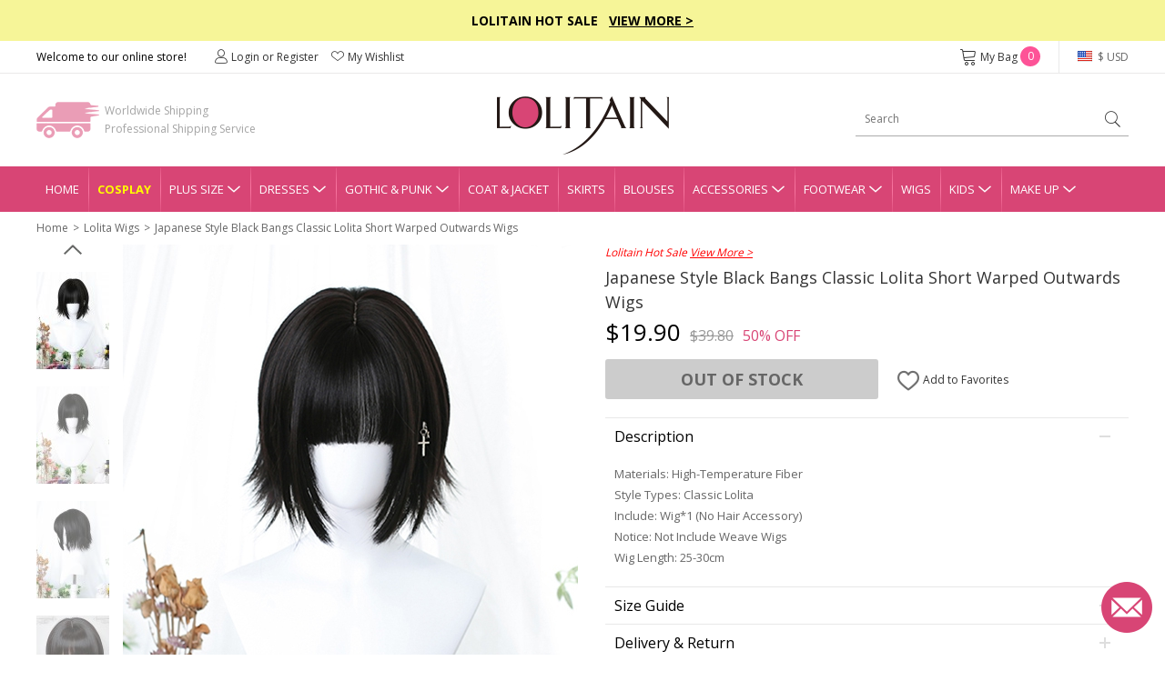

--- FILE ---
content_type: text/html; charset=utf-8
request_url: https://www.lolitain.com/japanese-style-black-bangs-classic-lolita-short-warped-outwards-wigs-p-9441.html
body_size: 12508
content:
<!DOCTYPE html>
<html lang="en">
<head>
<meta charset="UTF-8" />
<meta name="viewport" content="width=device-width, initial-scale=1">
<meta http-equiv="X-UA-Compatible" content="IE=edge">
<title>Japanese Style Black Bangs Classic Lolita Short Warped Outwards Wigs</title>
<base href="https://www.lolitain.com/" />
<meta name="description" content="Japanese Style Black Bangs Classic Lolita Short Warped Outwards Wigs" />
<script src="catalog/view/javascript/jquery/jquery-2.1.1.min.js" type="text/javascript"></script>
<link href="https://fonts.googleapis.com/css?family=Open+Sans:400,700&display=swap" rel="stylesheet">
<link href="static/fonts/iconfont.css?v=c0j2jn" rel="stylesheet">
<link href="catalog/view/theme/default/stylesheet/common.css?v=c0j2jn" rel="stylesheet">
<link href="catalog/view/theme/default/stylesheet/stylesheet.css?v=c0j2jn" rel="stylesheet">
<script src="catalog/view/javascript/common.js" type="text/javascript"></script>
<link href="https://www.lolitain.com/image/catalog/cart.png" rel="icon" />
<link rel="stylesheet" type="text/css" href="https://www.lolitain.com/static/slick/slick.css"/>
<link rel="stylesheet" type="text/css" href="https://www.lolitain.com/static/magnific/magnific-popup.css?v=c0j2jn"/>
<script type="text/javascript" src="https://www.lolitain.com/static/slick/slick.min.js"></script>
<script type="text/javascript" src="https://www.lolitain.com/static/magnific/jquery.magnific-popup.min.js"></script>
<script src="https://www.lolitain.com/static/js/jquery.jcountdown.min.js" type="text/javascript"></script>
<script src="https://www.lolitain.com/catalog/view/theme/default/js/main.min.js?v=c0j2jn" type="text/javascript"></script>
<!-- Global site tag (gtag.js) - Google Analytics -->
<script async src="https://www.googletagmanager.com/gtag/js?id=UA-106121402-1"></script>
<script>
window.dataLayer = window.dataLayer || [];
function gtag(){dataLayer.push(arguments);}
gtag('js', new Date());
gtag('config', 'UA-106121402-1');
gtag('config', 'AW-822975022',{'allow_enhanced_conversions':true});
gtag('get', 'UA-106121402-1', 'client_id', function(clientID){
    $.get("https://www.lolitain.com/index.php?route=common/client_id", {client_id:clientID});
});
</script>
<script type="application/ld+json">
{
  "@context": "http://schema.org",
  "@id": "https://www.lolitain.com/#organization",
  "@type": "Organization",
  "name": "Lolitain",
  "url": "https://www.lolitain.com/",
  "logo": "https://www.lolitain.com/catalog/view/theme/default/images/logo.png?v=2",
"description": "Buy Lolita clothes and accessories straight from the manufacturer at Lolitain shop. Choose your perfect lolita dress or costume – classic, gothic, sweet, school or punk.",
"telephone": "+8618136991708",
"email": "service@lolitain.com",
 "sameAs": [
    "https://www.facebook.com/lolitain.fashion/",
    "https://twitter.com/lolitain_fans",
    "https://www.instagram.com/lolitain.fashion/",
    "https://www.pinterest.com/lolitain/",
    "https://lolitain.tumblr.com/"
  ]
}
</script>
</head>
<body class="product-product-9441">
<script type="text/javascript">
$(document).ready(function() {
    /*
	    $("#timer").countdown({
        date: "2018-07-15 23:59:59".replace(/-/g, "/"),
        yearsAndMonths: true,
        serverDiff: -238147128000,
        template: '<span>%d</span>D <span>%h</span>H <span>%i</span>M <span>%s</span>S'
    });
	*/
});
</script>
<style type="text/css">
#timer { display:inline-block; color:#fff; font-size:14px; font-weight:bold; margin-left:30px;}
#timer span { font-size:20px; font-weight:bold;}
.top-slogan { padding:12px 0px; background-color:#F6F598; color:#000; font-weight:bold; font-size:14px;}
.top-slogan span { color:#ff0000;}
.top-slogan a { color:#000; text-decoration:underline;}
</style>
<div class="header">
    <div class="top-slogan">Lolitain Hot Sale  &nbsp;  <a href="/campaign/hot-sale-2026.html">View More &gt;</a><!--<div id="timer"></div>--></div>
    <div class="top-link">
        <ul class="header1">
            <li class="fl">
                Welcome to our online store!
            </li>
            <li class="fl top-account" id="account-html">
                                    <a href="https://www.lolitain.com/index.php?route=account/login"><i class="ico ico-Account"></i>Login or Register</a>
                                <a href="https://www.lolitain.com/index.php?route=account/wishlist"><i class="ico ico-nav_love"></i>My Wishlist</a>
            </li>
            <li class="fr top-currency">
                <div class="currency">
    <a href="javascript:;" class="top"><i class="huobi huobi-usd"></i>
                        $ USD                                                                                                                                        </a>
    <dl style="display:none;">
                                	<dd><a href="javascript:;" data-title="USD" class="currency-select"><i class="huobi huobi-usd"></i>US Dollar</a></dd>
                                            	<dd><a href="javascript:;" data-title="GBP" class="currency-select"><i class="huobi huobi-gbp"></i>Pound Sterling</a></dd>
                                            	<dd><a href="javascript:;" data-title="EUR" class="currency-select"><i class="huobi huobi-eur"></i>Euro</a></dd>
                                            	<dd><a href="javascript:;" data-title="CAD" class="currency-select"><i class="huobi huobi-cad"></i>Canadian Dollar</a></dd>
                                            	<dd><a href="javascript:;" data-title="AUD" class="currency-select"><i class="huobi huobi-aud"></i>Australian Dollar</a></dd>
                                            	<dd><a href="javascript:;" data-title="CHF" class="currency-select"><i class="huobi huobi-chf"></i>Switzerland Francs</a></dd>
                                            	<dd><a href="javascript:;" data-title="HKD" class="currency-select"><i class="huobi huobi-hkd"></i> Hongkong Dollar</a></dd>
                                            	<dd><a href="javascript:;" data-title="JPY" class="currency-select"><i class="huobi huobi-jpy"></i> Japanese Yen</a></dd>
                                            	<dd><a href="javascript:;" data-title="RUB" class="currency-select"><i class="huobi huobi-rub"></i> Russian Ruble</a></dd>
                                            	<dd><a href="javascript:;" data-title="MXN" class="currency-select"><i class="huobi huobi-mxn"></i> Mexican Peso</a></dd>
                                            	<dd><a href="javascript:;" data-title="NZD" class="currency-select"><i class="huobi huobi-nzd"></i> New Zealand Dollar</a></dd>
                        </dl>
    <form action="https://www.lolitain.com/index.php?route=common/currency/currency" method="post" enctype="multipart/form-data" id="form-currency">
    <input type="hidden" name="code" value="" />
    <input type="hidden" name="redirect" value="https://www.lolitain.com/japanese-style-black-bangs-classic-lolita-short-warped-outwards-wigs-p-9441.html" />
    </form>
</div>
            </li>
            <li class="fr top-cart">
                <a href="https://www.lolitain.com/index.php?route=checkout/cart"><i class="ico ico-cart"></i>My Bag <span id="CARTQTY">0</span></a>
            </li>
        </ul>
    </div>
    <div class="top-logo">
        
        <div class="header2">
            <div class="logo"><a href="https://www.lolitain.com/"><img src="https://www.lolitain.com/catalog/view/theme/default/images/logo.png?v=2" title="lolitain" alt="lolitain" /></a></div>
    		<div class="fastship">
            Worldwide Shipping<br>Professional Shipping Service
            </div>
            <div class="search" id="search"><input type="text" name="search" value="" placeholder="Search" /><a href="javascript:;"><i class="ico ico-search"></i></a>
</div>
        </div>
        
    </div>
    
    <div class="navgation">
        <ul>
            <li class="first"><a class="top" href="https://www.lolitain.com/">Home</a></li>
            
                            <li><a class="top" href="https://www.lolitain.com/cosplay" style="color:#ffff00; font-weight:bold;">Cosplay</a></li>
                            
                                                <li class="has-child">
                
                <a class="top" href="https://www.lolitain.com/plus-size-c-58.html" title="Plus Size">Plus Size<i class="ico ico-dropdown"></i></a>
                <div class="nav-child" style="display:none;">
                    <dl>
                                            <dd><a href="https://www.lolitain.com/plus-size-lolita-dresses-c-59.html">Plus Size Lolita Dresses</a></dd>
                                            <dd><a href="https://www.lolitain.com/plus-size-lolita-coat-jacket-c-60.html">Plus Size Lolita Coat &amp; Jacket</a></dd>
                                            <dd><a href="https://www.lolitain.com/plus-size-lolita-skirts-c-61.html">Plus Size Lolita Skirts</a></dd>
                                            <dd><a href="https://www.lolitain.com/plus-size-lolita-bloomers-c-62.html">Plus Size Lolita Bloomers</a></dd>
                                            <dd><a href="https://www.lolitain.com/plus-size-lolita-blouses-c-63.html">Plus Size Lolita Blouses</a></dd>
                                            <dd><a href="https://www.lolitain.com/plus-size-lolita-footwear-c-64.html">Plus Size Lolita Footwear</a></dd>
                                        </dl>
                </div>
            </li>
                                                            <li class="has-child">
                
                <a class="top" href="https://www.lolitain.com/lolita-dresses-c-1.html" title="Lolita Dresses">Dresses<i class="ico ico-dropdown"></i></a>
                <div class="nav-child" style="display:none;">
                    <dl>
                                            <dd><a href="https://www.lolitain.com/classic-lolita-dresses-c-2.html">Classic Lolita Dresses</a></dd>
                                            <dd><a href="https://www.lolitain.com/gothic-lolita-dresses-c-3.html">Gothic Lolita Dresses</a></dd>
                                            <dd><a href="https://www.lolitain.com/sweet-lolita-dresses-c-4.html">Sweet Lolita Dresses</a></dd>
                                            <dd><a href="https://www.lolitain.com/school-lolita-dresses-c-5.html">School Lolita Dresses</a></dd>
                                            <dd><a href="https://www.lolitain.com/punk-lolita-dresses-c-6.html">Punk Lolita Dresses</a></dd>
                                            <dd><a href="https://www.lolitain.com/lolita-prom-dresses-c-7.html">Lolita Prom Dresses</a></dd>
                                        </dl>
                </div>
            </li>
                                                            <li class="has-child">
                
                <a class="top" href="https://www.lolitain.com/gothic-punk-c-41.html" title="Gothic &amp; Punk">Gothic &amp; Punk<i class="ico ico-dropdown"></i></a>
                <div class="nav-child" style="display:none;">
                    <dl>
                                            <dd><a href="https://www.lolitain.com/gothic-punk-dresses-c-42.html">Gothic &amp; Punk Dresses</a></dd>
                                            <dd><a href="https://www.lolitain.com/gothic-punk-tops-c-43.html">Gothic &amp; Punk Tops</a></dd>
                                            <dd><a href="https://www.lolitain.com/gothic-punk-trousers-c-44.html">Gothic &amp; Punk Trousers</a></dd>
                                            <dd><a href="https://www.lolitain.com/gothic-punk-coats-jackts-c-45.html">Gothic &amp; Punk Coats &amp; Jackts</a></dd>
                                            <dd><a href="https://www.lolitain.com/gothic-punk-footwear-c-46.html">Gothic &amp; Punk Footwear</a></dd>
                                            <dd><a href="https://www.lolitain.com/gothic-punk-bags-c-47.html">Gothic &amp; Punk Bags</a></dd>
                                            <dd><a href="https://www.lolitain.com/gothic-punk-accessories-c-48.html">Gothic &amp; Punk Accessories</a></dd>
                                            <dd><a href="https://www.lolitain.com/gothic-punk-skirt-c-49.html">Gothic &amp; Punk Skirt</a></dd>
                                        </dl>
                </div>
            </li>
                                                            <li><a class="top" href="https://www.lolitain.com/lolita-coat-jacket-c-8.html" title="Lolita Coat &amp; Jacket">Coat &amp; Jacket</a></li>
                                                            <li><a class="top" href="https://www.lolitain.com/lolita-skirts-c-9.html" title="Lolita Skirts">Skirts</a></li>
                                                            <li><a class="top" href="https://www.lolitain.com/lolita-blouses-c-38.html" title="Lolita Blouses">Blouses</a></li>
                                                            <li class="has-child">
                
                <a class="top" href="https://www.lolitain.com/lolita-accessories-c-11.html" title="Lolita Accessories">Accessories<i class="ico ico-dropdown"></i></a>
                <div class="nav-child" style="display:none;">
                    <dl>
                                            <dd><a href="https://www.lolitain.com/lolita-socks-c-37.html">Lolita Socks</a></dd>
                                            <dd><a href="https://www.lolitain.com/lolita-scarves-c-83.html">Lolita Scarves</a></dd>
                                            <dd><a href="https://www.lolitain.com/lolita-fans-c-84.html">Lolita Fans</a></dd>
                                            <dd><a href="https://www.lolitain.com/lolita-leg-covers-c-86.html">Lolita Leg Covers</a></dd>
                                            <dd><a href="https://www.lolitain.com/lolita-beltsribbonsbadges-c-191.html">Lolita Belts/Ribbons</a></dd>
                                            <dd><a href="https://www.lolitain.com/magic-wandscepter-c-192.html">Lolita Magic Wand/Scepter</a></dd>
                                            <dd><a href="https://www.lolitain.com/lolita-brooches-c-193.html">Lolita Brooches</a></dd>
                                            <dd><a href="https://www.lolitain.com/lolita-props-c-195.html">Lolita Props</a></dd>
                                            <dd><a href="https://www.lolitain.com/lolita-bags-c-39.html">Lolita Bags</a></dd>
                                            <dd><a href="https://www.lolitain.com/lolita-masks-c-40.html">Lolita Masks</a></dd>
                                            <dd><a href="https://www.lolitain.com/lolita-umbrellas-c-57.html">Lolita Umbrellas</a></dd>
                                            <dd><a href="https://www.lolitain.com/lolita-ankle-belts-c-12.html">Lolita Ankle/Leg Belts</a></dd>
                                            <dd><a href="https://www.lolitain.com/lolita-earrings-c-13.html">Lolita Earrings</a></dd>
                                            <dd><a href="https://www.lolitain.com/lolita-hairpins-c-14.html">Lolita Hairpins</a></dd>
                                            <dd><a href="https://www.lolitain.com/lolita-headbands-c-15.html">Lolita Headbands</a></dd>
                                            <dd><a href="https://www.lolitain.com/lolita-necklaces-c-16.html">Lolita Necklaces</a></dd>
                                            <dd><a href="https://www.lolitain.com/lolita-wrist-straps-c-17.html">Lolita Wrist Straps</a></dd>
                                            <dd><a href="https://www.lolitain.com/lolita-bloomers-c-10.html">Lolita Bloomers</a></dd>
                                        </dl>
                </div>
            </li>
                                                            <li class="has-child">
                
                <a class="top" href="https://www.lolitain.com/lolita-footwear-c-18.html" title="Lolita Footwear">Footwear<i class="ico ico-dropdown"></i></a>
                <div class="nav-child" style="display:none;">
                    <dl>
                                            <dd><a href="https://www.lolitain.com/lolita-sandals-c-19.html">Lolita Sandals</a></dd>
                                            <dd><a href="https://www.lolitain.com/lolita-boots-c-20.html">Lolita Boots</a></dd>
                                            <dd><a href="https://www.lolitain.com/lolita-shoes-c-21.html">Lolita Shoes</a></dd>
                                        </dl>
                </div>
            </li>
                                                            <li><a class="top" href="https://www.lolitain.com/lolita-wigs-c-22.html" title="Lolita Wigs">Wigs</a></li>
                                                            <li class="has-child">
                
                <a class="top" href="https://www.lolitain.com/lolita-kids-c-73.html" title="Lolita Kids">Kids<i class="ico ico-dropdown"></i></a>
                <div class="nav-child" style="display:none;">
                    <dl>
                                            <dd><a href="https://www.lolitain.com/lolita-kids-dresses-c-74.html">Kids Dresses</a></dd>
                                            <dd><a href="https://www.lolitain.com/lolita-kids-shoes-c-75.html">Kids Shoes</a></dd>
                                            <dd><a href="https://www.lolitain.com/lolita-kids-coat-c-76.html">Kids Coat</a></dd>
                                            <dd><a href="https://www.lolitain.com/lolita-kids-bag-c-77.html">Kids Bag</a></dd>
                                            <dd><a href="https://www.lolitain.com/lolita-kids-headbands-c-78.html">Kids Headbands</a></dd>
                                            <dd><a href="https://www.lolitain.com/kids-tops-c-80.html">Kids Tops</a></dd>
                                            <dd><a href="https://www.lolitain.com/kids-necklaces-c-82.html">Kids Necklaces</a></dd>
                                            <dd><a href="https://www.lolitain.com/baby-rompers-c-106.html">Baby Rompers</a></dd>
                                        </dl>
                </div>
            </li>
                                                            <li class="has-child">
                
                <a class="top" href="https://www.lolitain.com/make-up-c-65.html" title="Make Up">Make Up<i class="ico ico-dropdown"></i></a>
                <div class="nav-child" style="display:none;">
                    <dl>
                                            <dd><a href="https://www.lolitain.com/tools-brushes-c-66.html">Tools &amp; Brushes</a></dd>
                                            <dd><a href="https://www.lolitain.com/eyeshadow-c-68.html">Eyeshadow</a></dd>
                                            <dd><a href="https://www.lolitain.com/eye-liner-c-70.html">Eye Liner</a></dd>
                                            <dd><a href="https://www.lolitain.com/mascara-c-71.html">Mascara</a></dd>
                                            <dd><a href="https://www.lolitain.com/brows-c-72.html">Brows</a></dd>
                                            <dd><a href="https://www.lolitain.com/nails-c-67.html">Nails</a></dd>
                                        </dl>
                </div>
            </li>
                                </ul>
    </div>
</div>



<div class="main"><div class="container">
    <ul class="breadcrumb">
                <li><a href="https://www.lolitain.com/">Home</a></li>
                <li><a href="https://www.lolitain.com/lolita-wigs-c-22.html">Lolita Wigs</a></li>
                <li><a href="https://www.lolitain.com/japanese-style-black-bangs-classic-lolita-short-warped-outwards-wigs-p-9441.html">Japanese Style Black Bangs Classic Lolita Short Warped Outwards Wigs</a></li>
            </ul>
    <div class="product-page">
    	<div class="product-left">
            <div class="gallery-box">
            	<a href="javascript:;" class="gallery-prev"></a>
            	<div class="list-gallery">
                                        <div class="image"><a href="javascript:;"  data-id="1" class="btn-gallery btn-gallery-catalogproducts94411jpg active"><img src="https://www.lolitain.com/image/cache/catalog/products/9441/1-80x108.jpg" alt="Japanese Style Black Bangs Classic Lolita Short Warped Outwards Wigs" /></a></div>
                                        <div class="image"><a href="javascript:;"  data-id="2" class="btn-gallery btn-gallery-catalogproducts94412jpg "><img src="https://www.lolitain.com/image/cache/catalog/products/9441/2-80x108.jpg" alt="Japanese Style Black Bangs Classic Lolita Short Warped Outwards Wigs" /></a></div>
                                        <div class="image"><a href="javascript:;"  data-id="3" class="btn-gallery btn-gallery-catalogproducts94413jpg "><img src="https://www.lolitain.com/image/cache/catalog/products/9441/3-80x108.jpg" alt="Japanese Style Black Bangs Classic Lolita Short Warped Outwards Wigs" /></a></div>
                                        <div class="image"><a href="javascript:;"  data-id="4" class="btn-gallery btn-gallery-catalogproducts94414jpg "><img src="https://www.lolitain.com/image/cache/catalog/products/9441/4-80x108.jpg" alt="Japanese Style Black Bangs Classic Lolita Short Warped Outwards Wigs" /></a></div>
                                        <div class="image"><a href="javascript:;"  data-id="5" class="btn-gallery btn-gallery-catalogproducts94415jpg "><img src="https://www.lolitain.com/image/cache/catalog/products/9441/5-80x108.jpg" alt="Japanese Style Black Bangs Classic Lolita Short Warped Outwards Wigs" /></a></div>
                                    </div>
                <a href="javascript:;" class="gallery-next"></a>
            </div>
            <div class="product-large">
                                <div class="large1" ><img src="https://www.lolitain.com/image/cache/catalog/products/9441/1-500x672.jpg" alt="Japanese Style Black Bangs Classic Lolita Short Warped Outwards Wigs" /></div>
                                <div class="large2" style="display:none;"><img src="https://www.lolitain.com/image/cache/catalog/products/9441/2-500x672.jpg" alt="Japanese Style Black Bangs Classic Lolita Short Warped Outwards Wigs" /></div>
                                <div class="large3" style="display:none;"><img src="https://www.lolitain.com/image/cache/catalog/products/9441/3-500x672.jpg" alt="Japanese Style Black Bangs Classic Lolita Short Warped Outwards Wigs" /></div>
                                <div class="large4" style="display:none;"><img src="https://www.lolitain.com/image/cache/catalog/products/9441/4-500x672.jpg" alt="Japanese Style Black Bangs Classic Lolita Short Warped Outwards Wigs" /></div>
                                <div class="large5" style="display:none;"><img src="https://www.lolitain.com/image/cache/catalog/products/9441/5-500x672.jpg" alt="Japanese Style Black Bangs Classic Lolita Short Warped Outwards Wigs" /></div>
                            </div>  
        </div>
        <div class="product-right">

                        
                        <div style="color:#ff0000; font-style:italic; margin-bottom:5px;">
                Lolitain Hot Sale                <a href="https://www.lolitain.com/campaign/hot-sale-2026.html" target="_blank" style="color:#ff0000; text-decoration:underline;">View More &gt;</a>
            </div>
            
            <div id="dynamic-info"><h1 id="product-title" class="product-name" style="margin-bottom:0;">Japanese Style Black Bangs Classic Lolita Short Warped Outwards Wigs</h1>


<div class="product-price">
            <span class="now">$19.90</span><span class="was">$39.80</span><span class="off">50% OFF</span>
    </div>

<div id="product">
        
    <input type="hidden" id="tailor_checked" value="0" />
    <input type="hidden" name="tailor_avaiable" value="0" />
    <input type="hidden" name="quantity" value="1" />
    <input type="hidden" name="product_id" value="9441" />
    <input type="hidden" name="option_key" value="" />
    <input type="hidden" name="ship_note" value="" />

    <div style="margin-top: 10px;"></div>

    <div class="product-add">
                    <div id="cart-btn">
                <a href="javascript:;" id="button-out">Out Of Stock</a>
            </div>
                
        <div id="wish-btn">
                            <a href="javascript:;" class="wish-add" data-id="9441"><i class="ico ico-like"></i> Add to Favorites</a>
                    </div>
    </div>
</div></div>

            <div>
                <!--related products-->
                                <!--related products-->
                
                <!--tab info-->
                <div class="tab2-list">
                    <div class="tab2">
                        <div class="tab2-title">Description<i class="active"></i></div>
                        <div class="tab2-content">
                            <div class="product-desc"><p>Materials: High-Temperature Fiber </p><p>Style Types: Classic Lolita</p><p>Include: Wig*1 (No Hair Accessory)</p><p>Notice: Not Include Weave Wigs</p><p>Wig Length: 25-30cm</p></div>
                        </div>
                    </div>
                    <div class="tab2" id="tab2-size">
                        <div class="tab2-title">Size Guide<i></i></div>
                        <div class="tab2-content" style="display:none;">
                            <div class="product-desc">
                                                                    <div class="sizehtml">
                                                                            </div>
                                 
                            </div>
                        </div>
                    </div>
                    <div class="tab2">
                        <div class="tab2-title">Delivery & Return<i></i></div>
                        <div class="tab2-content" style="display:none;">
                            <div class="product-return">
    <p class="t1">Delivery</p>
    <p style="color:#ff0000;">Total Delivery Time = Processing Time(3-5 working days) + Shipping Time</p>
    <p><b>Note:</b> Weekends and holidays are excluded from processing and shipping time.</p>
    <p class="t1" style="margin-top:5px;">Shipping</p>
    <!--<p>1. Free Standard Shipping  - Airmail (Est. Shipping Time 5-12 business days)</p>-->
    <p>1. Standard Shipping - Airmail (Est. Shipping Time 5-12 business days)</p>
    <p>2. Expedited Shipping - DHL/UPS/Fedex/TNT (Est. Shipping Time 3-5 business days)</p>
    <p><a href="https://www.lolitain.com/shipping-partners-5.html" target="_blank">Learn more</a></p>
    <p class="t1" style="margin-top:5px;">Returns & Exchanges</p>
    <p style="color: #ff0000;">The items need not affect the normal secondary sales, otherwise, we will not support
        returns and exchanges.</p>
    <p>We accept return and exchange for the items in original conditions which have not been washed, altered or used.
    </p>
    <p>Please contact our customer service within 24 hrs after you received your package if you would like a return or
        exchange. Any questions and concerns, please email <a href="/cdn-cgi/l/email-protection#fe8d9b8c88979d9bbe929192978a9f9790d09d9193"><span class="__cf_email__" data-cfemail="07746275716e6462476b686b6e73666e692964686a">[email&#160;protected]</span></a></p>
    <p><a href="https://www.lolitain.com/return-policy-4.html" target="_blank">Learn more</a></p>
</div>                        </div>
                    </div>
                    <div class="tab2" id="tab2-measure">
                        <div class="tab2-title">How to Measure<i></i></div>
                        <div class="tab2-content" style="display:none;">
                        	<p style="font-weight:bold;">SIZE CHART MEASUREMENTS</p>
<p>Unless the costume is meant to be skin tight,you should choose a size that allows room to move.To ensure maximum
    comfort,you should give yourself 3-4 inches for movement.Please note that your normal jacket or pants size is not
    equal to your body measurements. For example,if your chest measures 32” and the size you’re looking to purchase has
    a chest measurement of 34” it may be a bit snug.When in doubt between two sizes,choose the lager of the two.</p>
<p style="font-weight:bold;">HOW TO PROVIDE CUSTOMIZED MEASUREMENTS</p>
<p>Please provide your accurate body measurement.</p>
<p>Our designers will appropriate enlargement to make clothes according with your measurement.</p>
<p style="font-weight:bold;">HOW TO TAKE YOUR MEASUREMENTS</p>
<p><img src="https://www.lolitain.com/catalog/view/theme/default/images/size.jpg"
        alt="Clothing size measurement instruction" class="img-responsive" /></p>
<p style="font-weight:bold;">A. Shoulder Breadth</p>
<p>1.From the edge of the shoulder socket</p>
<p>2. Measure across the back to the same point on the other shoulder</p>
<p style="font-weight:bold;">B. Bust/Chest</p>
<p>1. This is not your bra size</p>
<p>2. Wear a bra</p>
<p>3. Relax arms at sides</p>
<p>4. Pull tape across the fullest part of the bust,keep the tape a bit loose</p>
<p style="font-weight:bold;">C. Waist</p>
<p>1. Find the natural waist</p>
<p>2. This is the smallest part of the waist</p>
<p>3. Usually about 1 in. above belly button</p>
<p>4. Keep tape slightly loose to allow for breathing room</p>
<p style="font-weight:bold;">D. Hip</p>
<p>1. Find the widest part of the hips</p>
<p>2. Usually about 7 in. below natural waist</p>
<p>3. Tape should brush across both hipbones</p>
<p style="font-weight:bold;">E. Height</p>
<p>1. Stand straight with feet together</p>
<p>2. Begin at the top of the head and pull tape straight down to the foor</p>                        </div>
                    </div>
                </div>
                <!--tab info-->
			</div>
        </div>
    </div>
    
    <link href="https://www.lolitain.com/static/review/main.css?v=3" rel="stylesheet">
<div class="br-widget">
    <h2 class="br-widget-title">Customer Reviews</h2>
    <div class="br-widget-top">
        <div class="br-widget-col">
            <div>
                                <div class="br-widget-stars">
                    <span class="brico brico-star-off"></span><span class="brico brico-star-off"></span><span
                        class="brico brico-star-off"></span><span class="brico brico-star-off"></span><span
                        class="brico brico-star-off"></span>
                </div>
                <div class="br-widget-text">Be the first to write a review</div>
                            </div>
        </div>
        <div class="br-widget-col br-widget-col-2">
            <a href="javascript:;" class="br-widget-btn br-open-form" id="br-write-review">Write a review</a>
        </div>
    </div>

    <div class="br-form" style="display: none;">
        <div class="br-form-title">Write a review</div>

        <form id="br-form-data">
            <input type="hidden" name="review_product_id" value="9441">
            <div class="br-input-group">
                <div class="br-input-title">RATING</div>
                <div id="br-star"></div>
            </div>

            <div class="br-input-group">
                <div class="br-input-title">REVIEW TITLE</div>
                <input type="text" name="review_title" value="" class="br-input" placeholder="Give your review a title">
            </div>

            <div class="br-input-group">
                <div class="br-input-title">REVIEW</div>
                <textarea name="review_text" class="br-textarea" placeholder="Write your comments here"></textarea>
            </div>

            <div class="br-input-group">
                <div class="br-input-title">PICTURE (OPTIONAL)</div>
                <a href="javascript:;" class="br-upload-btn" id="br-upload-add"><span
                        class="brico brico-add"></span></a>
                <div class="br-imgs"></div>
            </div>

            <div class="br-input-group">
                <div class="br-input-title">
                    NAME (DISPLAYED PUBLICLY LIKE
                    <select name="review_name_format">
                        <option value="full" selected>John Smith</option>
                        <option value="lastshort">John S.</option>
                        <option value="allshort">J.S.</option>
                        <option value="anonymous">Anonymous</option>
                    </select>
                    )
                </div>
                <input type="text" name="review_author" value="" class="br-input"
                    placeholder="Enter your name (public)">
            </div>

            <div class="br-input-group">
                <div class="br-input-title">EMAIL</div>
                <input type="text" name="review_email" value="" class="br-input"
                    placeholder="Enter your email (private)">
            </div>

            <div class="br-form-text">How we use your data: We'll only contact you about the review you left, and only
                if necessary. By submitting your review, you agree to Our terms and conditions and privacy
                policy.</div>

            <div class="br-form-button">
                <a href="javascript:;" class="br-widget-btn-cancel br-hide-form">Cancel Review</a>
                <a href="javascript:;" class="br-widget-btn" id="br-review-submit">Submit Review</a>
            </div>
        </form>
    </div>

    <div class="br-success" style="display: none;">
        <a href="javascript:;" class="success-ico"><span class="brico brico-success"></span></a>
        <div>Review Submitted!</div>
        <p>Thank you! Please refresh the page in a few moments to see your review.</p>
    </div>

</div>

<script data-cfasync="false" src="/cdn-cgi/scripts/5c5dd728/cloudflare-static/email-decode.min.js"></script><script src="https://www.lolitain.com/static/review/jquery.raty.js" type="text/javascript"></script>
<script type="text/javascript">
    $(document).ready(function (e) {
        $('#br-star').raty({
            starType: 'span',
            scoreName: 'review_rating',
            space: false,
            score: 5
        });
    });

    $(document).on('click', '.title-review a', function () {
        var top = $('.br-widget').offset().top;
        $('html,body').animate({ scrollTop: top + 'px' }, 500);
    });
    

    $(document).on('click', '.br-open-form', function () {
        $('.br-form').show();
        $(this).text('Cancel Review').removeClass('br-open-form').addClass('br-hide-form');
        var top = $('.br-widget').offset().top;
        $('html,body').animate({ scrollTop: top + 'px' }, 500);
    });

    $(document).on('click', '.br-hide-form', function () {
        $('.br-form').hide();
        $('#br-write-review').text('Write a review').removeClass('br-hide-form').addClass('br-open-form');
        var top = $('.br-widget').offset().top;
        $('html,body').animate({ scrollTop: top + 'px' }, 500);
    });

    $(document).on('click', '.br-reload-page', function () {
        window.location.reload();
    });

    $(document).on('click', '#br-review-submit', function () {
        $('.br-error').remove();
        var eTop = 0;
        var sTop = $('.br-widget').offset().top;
        $.ajax({
            url: 'index.php?route=product/review/add',
            type: 'post',
            data: $('#br-form-data').serialize(),
            dataType: 'json',
            beforeSend: function () { },
            complete: function () { },
            success: function (json) {
                if (json.error_text) {
                    $('textarea[name="review_text"]').after('<div class="br-error">This field is required.</div>');
                    if (eTop == 0) {
                        eTop = $('textarea[name="review_text"]').offset().top;
                    }
                }
                if (json.error_author) {
                    $('input[name="review_author"]').after('<div class="br-error">This field is required.</div>');
                    if (eTop == 0) {
                        eTop = $('input[name="review_author"]').offset().top;
                    }
                }
                if (json.error_email) {
                    $('input[name="review_email"]').after('<div class="br-error">This field is required.</div>');
                    if (eTop == 0) {
                        eTop = $('input[name="review_email"]').offset().top;
                    }
                }
                if (json.success) {
                    $('.br-form').remove();
                    $('.br-success').show();
                    sTop = parseInt(sTop) - 100;
                    $('html,body').animate({ scrollTop: sTop + 'px' }, 500);
                    $('#br-write-review').text('Refresh Page').addClass('br-reload-page').removeClass('br-hide-form');
                } else {
                    if (eTop > 0) {
                        eTop = parseInt(eTop) - 40;
                        $('html,body').animate({ scrollTop: eTop + 'px' }, 500);
                    }
                }
            },
            error: function (xhr, ajaxOptions, thrownError) {
                alert(thrownError + "\r\n" + xhr.statusText + "\r\n" + xhr.responseText);
            }
        });
    });

    $(document).on('click', '#br-upload-add', function () {
        var clickBtn = $(this);
        $('#form-upload').remove();
        $('body').prepend('<form enctype="multipart/form-data" id="form-upload" style="display: none;"><input type="file" name="files[]" multiple></form>');
        $('#form-upload input[name=\'files[]\']').trigger('click');
        if (typeof timer != 'undefined') {
            clearInterval(timer);
        }
        timer = setInterval(function () {
            if ($('#form-upload input[name=\'files[]\']').val() != '') {
                clearInterval(timer);
                $.ajax({
                    url: 'https://review.lolitain.com/upload.php',
                    type: 'post',
                    dataType: 'json',
                    data: new FormData($('#form-upload')[0]),
                    cache: false,
                    contentType: false,
                    processData: false,
                    beforeSend: function () {
                        clickBtn.after('<div class="br-loader-warp"><div class="br-loader"></div></div>');
                    },
                    complete: function () {
                        $('.br-loader-warp').remove();
                    },
                    success: function (json) {
                        if (json['error']) {
                            alert(json['error']);
                        }
                        if (json['success'] == 1) {
                            if (json['images']) {
                                for (var i = 0; i < json['images'].length; i++) {
                                    var html = '';
                                    html += '<div class="br-img">';
                                    html += '<img src="' + json['images'][i].thumb + '" width="80" height="80">';
                                    html += '<a href="javascript:;" class="br-image-del"><span class="brico brico-delete"></span></a>';
                                    html += '<input type="hidden" name="review_images[' + i + '][image]" value="' + json['images'][i].src + '">';
                                    html += '<input type="hidden" name="review_images[' + i + '][thumb]" value="' + json['images'][i].thumb + '">';
                                    html += '</div>';
                                    clickBtn.siblings('.br-imgs').append(html);
                                }
                            }
                        }
                    },
                    error: function (xhr, ajaxOptions, thrownError) {
                        alert(thrownError + "\r\n" + xhr.statusText + "\r\n" + xhr.responseText);
                    }
                });
            }
        }, 500);
    });
    $(document).on('click', '.br-image-del', function () {
        $(this).parent().remove();
    });
</script>    <div id="br-review"></div>
    <script>
        $('#br-review').load('index.php?route=product/review&product_id=9441');
        $(document).on('click','#br-page a', function(e){
            e.preventDefault();
            $('#br-review').hide();
            $('#br-review').load(this.href);
            $('#br-review').fadeIn();
            var sTop = $('.br-widget').offset().top;
            $('html,body').animate({ scrollTop: sTop + 'px' }, 500);
        });
    </script>

    <!--Customers Also Viewed-->
        <div class="common-title">Customers Also Viewed</div>
    <div class="viewed-box">
    	<a href="javascript:;" class="viewed-prev"></a>
        <div class="list-viewed">
                        <div class="content">
            	<div class="image"><a href="https://www.lolitain.com/pink-gradient-blue-long-natural-gentle-curly-wig-classic-lolita-wigs-p-8321.html"><img src="https://www.lolitain.com/image/cache/catalog/products/LOINE0270/8321-220x296.jpg" alt="Pink Gradient Blue Long Natural Gentle Curly Wig Classic Lolita Wigs" /></a></div>
                <div class="name"><a href="https://www.lolitain.com/pink-gradient-blue-long-natural-gentle-curly-wig-classic-lolita-wigs-p-8321.html">Pink Gradient Blue Long Natural Gentle Curly Wig Classic Lolita Wigs</a></div>
                <div class="price">
                                                                        <span class="now">$20.50</span>
                            <span class="was">$41.00</span>
                                                            </div>
                                <div class="discount"><span>50%</span><br>Off</div>
                            </div>
                        <div class="content">
            	<div class="image"><a href="https://www.lolitain.com/cupid-series-gentle-off-white-fluffy-wool-curly-flat-bangs-sweet-cute-doll-like-lolita-long-wig-p-13128.html"><img src="https://www.lolitain.com/image/cache/catalog/products/13128/1-220x296.jpg" alt="Cupid Series Gentle Off White Fluffy Wool Curly Flat Bangs Sweet Cute Doll Like Lolita Long Wig" /></a></div>
                <div class="name"><a href="https://www.lolitain.com/cupid-series-gentle-off-white-fluffy-wool-curly-flat-bangs-sweet-cute-doll-like-lolita-long-wig-p-13128.html">Cupid Series Gentle Off White Fluffy Wool Curly Flat Bangs Sweet Cute Doll Like Lolita Long Wig</a></div>
                <div class="price">
                                                                        <span class="now">$19.90</span>
                            <span class="was">$39.80</span>
                                                            </div>
                                <div class="discount"><span>50%</span><br>Off</div>
                            </div>
                        <div class="content">
            	<div class="image"><a href="https://www.lolitain.com/shiny-brown-fluffy-sweet-elegant-midsplit-long-wavy-curls-hair-classic-lolita-full-head-wig-p-16536.html"><img src="https://www.lolitain.com/image/cache/catalog/products/16536/1-220x296.jpg" alt="Shiny Brown Fluffy Sweet Elegant Mid-Split Long Wavy Curls Hair Classic Lolita Full Head Wig" /></a></div>
                <div class="name"><a href="https://www.lolitain.com/shiny-brown-fluffy-sweet-elegant-midsplit-long-wavy-curls-hair-classic-lolita-full-head-wig-p-16536.html">Shiny Brown Fluffy Sweet Elegant Mid-Split Long Wavy Curls Hair Classic Lolita Full Head Wig</a></div>
                <div class="price">
                                                                        <span class="now">$21.90</span>
                            <span class="was">$43.80</span>
                                                            </div>
                                <div class="discount"><span>50%</span><br>Off</div>
                            </div>
                        <div class="content">
            	<div class="image"><a href="https://www.lolitain.com/dark-brown-natural-wavy-curls-hanging-ear-dyed-haze-blue-air-bangs-lolita-wigs-p-9338.html"><img src="https://www.lolitain.com/image/cache/catalog/products/9338/1-220x296.jpg" alt="Dark Brown Natural Wavy Curls Hanging Ear Dyed Haze Blue Air Bangs Lolita Wigs" /></a></div>
                <div class="name"><a href="https://www.lolitain.com/dark-brown-natural-wavy-curls-hanging-ear-dyed-haze-blue-air-bangs-lolita-wigs-p-9338.html">Dark Brown Natural Wavy Curls Hanging Ear Dyed Haze Blue Air Bangs Lolita Wigs</a></div>
                <div class="price">
                                                                        <span class="now">$20.50</span>
                            <span class="was">$41.00</span>
                                                            </div>
                                <div class="discount"><span>50%</span><br>Off</div>
                            </div>
                        <div class="content">
            	<div class="image"><a href="https://www.lolitain.com/wind-chime-series-black-daily-natural-jk-girl-air-bangs-shoulder-straight-hair-classic-lolita-wig-p-11530.html"><img src="https://www.lolitain.com/image/cache/catalog/products/11530/1-220x296.jpg" alt="Wind Chime Series Black Daily Natural JK Girl Air Bangs Shoulder Straight Hair Classic Lolita Wig" /></a></div>
                <div class="name"><a href="https://www.lolitain.com/wind-chime-series-black-daily-natural-jk-girl-air-bangs-shoulder-straight-hair-classic-lolita-wig-p-11530.html">Wind Chime Series Black Daily Natural JK Girl Air Bangs Shoulder Straight Hair Classic Lolita Wig</a></div>
                <div class="price">
                                                                        <span class="now">$19.90</span>
                            <span class="was">$39.80</span>
                                                            </div>
                                <div class="discount"><span>50%</span><br>Off</div>
                            </div>
                        <div class="content">
            	<div class="image"><a href="https://www.lolitain.com/raspberry-tarta-series-black-red-mixed-color-wolf-tail-mullet-head-ouji-fashion-mid-short-wig-p-18829.html"><img src="https://www.lolitain.com/image/cache/catalog/products/18829/1-220x296.jpg" alt="Raspberry Tarta Series Black Red Mixed Color Wolf Tail Mullet Head Ouji Fashion Mid Short Wig" /></a></div>
                <div class="name"><a href="https://www.lolitain.com/raspberry-tarta-series-black-red-mixed-color-wolf-tail-mullet-head-ouji-fashion-mid-short-wig-p-18829.html">Raspberry Tarta Series Black Red Mixed Color Wolf Tail Mullet Head Ouji Fashion Mid Short Wig</a></div>
                <div class="price">
                                                                        <span class="now">$26.50</span>
                            <span class="was">$37.90</span>
                                                            </div>
                                <div class="discount"><span>30%</span><br>Off</div>
                            </div>
                        <div class="content">
            	<div class="image"><a href="https://www.lolitain.com/harajuku-blue-medium-length-straight-hair-classic-lolita-wigs-p-8075.html"><img src="https://www.lolitain.com/image/cache/catalog/products/LOINE0218/1-220x296.jpg" alt="Harajuku Blue Medium Length Straight Hair Classic Lolita Wigs" /></a></div>
                <div class="name"><a href="https://www.lolitain.com/harajuku-blue-medium-length-straight-hair-classic-lolita-wigs-p-8075.html">Harajuku Blue Medium Length Straight Hair Classic Lolita Wigs</a></div>
                <div class="price">
                                                                        <span class="now">$20.50</span>
                            <span class="was">$41.00</span>
                                                            </div>
                                <div class="discount"><span>50%</span><br>Off</div>
                            </div>
                        <div class="content">
            	<div class="image"><a href="https://www.lolitain.com/misty-smoke-series-siamese-cat-black-white-gradient-stylish-wavy-curly-hair-straight-bangs-sweet-lolita-wig-p-18370.html"><img src="https://www.lolitain.com/image/cache/catalog/products/18370/1-220x296.jpg" alt="Misty Smoke Series Siamese Cat Black White Gradient Stylish Wavy Curly Hair Straight Bangs Sweet Lolita Wig" /></a></div>
                <div class="name"><a href="https://www.lolitain.com/misty-smoke-series-siamese-cat-black-white-gradient-stylish-wavy-curly-hair-straight-bangs-sweet-lolita-wig-p-18370.html">Misty Smoke Series Siamese Cat Black White Gradient Stylish Wavy Curly Hair Straight Bangs Sweet Lolita Wig</a></div>
                <div class="price">
                                                                        <span class="now">$18.50</span>
                            <span class="was">$37.00</span>
                                                            </div>
                                <div class="discount"><span>50%</span><br>Off</div>
                            </div>
                        <div class="content">
            	<div class="image"><a href="https://www.lolitain.com/dark-brown-flat-bangs-quadratic-element-landmine-style-dual-horsetail-long-straight-hair-sweet-lolita-wig-p-15812.html"><img src="https://www.lolitain.com/image/cache/catalog/products/15812/1-220x296.jpg" alt="Dark Brown Flat Bangs Quadratic Element Landmine Style Dual Horsetail Long Straight Hair Sweet Lolita Wig" /></a></div>
                <div class="name"><a href="https://www.lolitain.com/dark-brown-flat-bangs-quadratic-element-landmine-style-dual-horsetail-long-straight-hair-sweet-lolita-wig-p-15812.html">Dark Brown Flat Bangs Quadratic Element Landmine Style Dual Horsetail Long Straight Hair Sweet Lolita Wig</a></div>
                <div class="price">
                                                                        <span class="now">$26.50</span>
                            <span class="was">$44.20</span>
                                                            </div>
                                <div class="discount"><span>40%</span><br>Off</div>
                            </div>
                        <div class="content">
            	<div class="image"><a href="https://www.lolitain.com/daily-commute-gentle-fairy-style-cool-brown-fluffy-flat-bangs-long-curly-hair-classic-lolita-full-head-wig-p-13481.html"><img src="https://www.lolitain.com/image/cache/catalog/products/13481/1-220x296.jpg" alt="Daily Commute Gentle Fairy Style Cool Brown Fluffy Flat Bangs Long Curly Hair Classic Lolita Full Head Wig" /></a></div>
                <div class="name"><a href="https://www.lolitain.com/daily-commute-gentle-fairy-style-cool-brown-fluffy-flat-bangs-long-curly-hair-classic-lolita-full-head-wig-p-13481.html">Daily Commute Gentle Fairy Style Cool Brown Fluffy Flat Bangs Long Curly Hair Classic Lolita Full Head Wig</a></div>
                <div class="price">
                                                                        <span class="now">$23.90</span>
                            <span class="was">$29.90</span>
                                                            </div>
                                <div class="discount"><span>20%</span><br>Off</div>
                            </div>
                        <div class="content">
            	<div class="image"><a href="https://www.lolitain.com/brown-mixed-color-green-everyday-natural-long-straight-hair-air-bangs-classic-lolita-wig-p-10788.html"><img src="https://www.lolitain.com/image/cache/catalog/products/10788/1-220x296.jpg" alt="Brown Mixed Color Green Daily Natural Long Straight Hair Air Bangs Classic Lolita Wig" /></a></div>
                <div class="name"><a href="https://www.lolitain.com/brown-mixed-color-green-everyday-natural-long-straight-hair-air-bangs-classic-lolita-wig-p-10788.html">Brown Mixed Color Green Daily Natural Long Straight Hair Air Bangs Classic Lolita Wig</a></div>
                <div class="price">
                                                                        <span class="now">$20.50</span>
                            <span class="was">$41.00</span>
                                                            </div>
                                <div class="discount"><span>50%</span><br>Off</div>
                            </div>
                        <div class="content">
            	<div class="image"><a href="https://www.lolitain.com/flowering-period-series-beautiful-mid-split-bangs-exquisite-long-curly-hair-sweet-lolita-wig-p-19009.html"><img src="https://www.lolitain.com/image/cache/catalog/products/19009/1-220x296.jpg" alt="Flowering Period Series Beautiful Mid Split Bangs Exquisite Long Curly Hair Sweet Lolita Wig" /></a></div>
                <div class="name"><a href="https://www.lolitain.com/flowering-period-series-beautiful-mid-split-bangs-exquisite-long-curly-hair-sweet-lolita-wig-p-19009.html">Flowering Period Series Beautiful Mid Split Bangs Exquisite Long Curly Hair Sweet Lolita Wig</a></div>
                <div class="price">
                                                                        <span class="now">$20.50</span>
                            <span class="was">$41.00</span>
                                                            </div>
                                <div class="discount"><span>50%</span><br>Off</div>
                            </div>
                    </div>
        <a href="javascript:;" class="viewed-next"></a>
    </div>
        <!--Customers Also Viewed-->
</div>
<script>
    $(document).ready(function (e) {
        //size inch & cm
        $('.size-tab li').click(function () {
            $(this).addClass('active');
            $(this).siblings().removeClass('active');
            var index = $(this).index();
            index = parseInt(index) + 1;
            $('.size-tab-content').hide();
            $('#size-tab-content' + index).fadeIn();
        });

        //images gallery
        $('.list-gallery').slick({
            slidesToShow: 5,
            slidesToScroll: 1,
            vertical: true,
            swipe: false,
            infinite: false,
            prevArrow: $('.gallery-prev'),
            nextArrow: $('.gallery-next')
        });

        //images gallery mobile
        $('.product-gallery').slick({
            dots: true,
            arrows: false,	
        });

        //Customers Also Viewed
        $('.list-viewed').slick({
            slidesToShow: 6,
            slidesToScroll: 6,
            swipe: false,
            infinite: false,
            prevArrow: $('.viewed-prev'),
            nextArrow: $('.viewed-next')
        });

        //size guide scroll
        $('.size-scroll').click(function () {
            $('#tab2-size .tab2-title').children('i').addClass('active');
            $('#tab2-size .tab2-content').show();
            var tTop = $('#tab2-size').offset().top;
            $('html,body').animate({
                scrollTop: tTop + 'px'
            }, 500);
        });

        //color trigger
        $('.values-color a').each(function(){
            if($(this).hasClass('active')){
               $(this).trigger('click'); 
            }
        });
    });

    //image click
    $(document).on('click', '.btn-gallery', function () {
        $('.btn-gallery').removeClass('active');
        $(this).addClass('active');
        var index = $(this).attr('data-id');
        $('.large' + index).siblings().hide();
        $('.large' + index).fadeIn();
    });

    //measure scroll
    $(document).on('click', '.measure-link', function () {
        $('#tab2-measure .tab2-title').children('i').addClass('active');
        $('#tab2-measure .tab2-content').show();
        var tTop = $('#tab2-measure').offset().top;
        $('html,body').animate({
            scrollTop: tTop + 'px'
        }, 500);
    });

    // size option change
    $(document).on('click', '.option-row-values a', function () {
        //remove error
        $(this).parent().siblings('.text-danger').remove();
        //fill val
        $(this).siblings('.vkey').val($(this).attr('data-key'));
        $(this).siblings('.poid').val($(this).attr('data-value'));
        //style
        $(this).siblings('a').removeClass('active');
        $(this).addClass('active');

        //color image
        var image_key = $(this).attr('data-image');
        if(image_key){
            var slickIndex = $('.btn-gallery-' + image_key).parent().attr('data-slick-index');
            $('.list-gallery').slick('slickGoTo',slickIndex);
            $('.btn-gallery-' + image_key).trigger('click');
        }

        
            //custom form
            var okey = $(this).siblings('.okey').val();
            var tailorov = $(this).attr('data-filter');
            if (okey == 'size') {
                if (tailorov == 1) {
                    $('#custom-form').show();
                    $('#tailor_checked').val(1);
                } else {
                    $('#custom-form').hide();
                    $('#tailor_checked').val(0);
                    clearTailor();
                }
            }

            });

    function clearTailor() {
        $('#custom-form .tailor-item').each(function (index, element) {
            $(this).val('');
        });
        $('.option-text2').val('');
    }

    //change size unit
    $(document).on('click', '.class_change a', function () {
        var sizeUnit = $(this).attr('data-title');
        $(this).addClass('active');
        $(this).siblings().removeClass('active');
        if (sizeUnit == 'in') {
            $('.size_unit_in').text('in');
            $('.size_unit_lb').text('lb');
        } else {
            $('.size_unit_in').text('cm');
            $('.size_unit_lb').text('kg');
        }
    });

    //add to cart
    $(document).on('click', '#button-cart', function () {

        $('#added-pop').remove();

        var allow = true;
        var tailor_avaiable = $('input[name="tailor_avaiable"]').val();
        if (tailor_avaiable == 1) {
            var tailor_checked = $('#tailor_checked').val();
            var tailor_string = '';
            if (tailor_checked == 1) {
                $('#custom-form .tailor-item').each(function (index, element) {
                    var itemVal = $(this).val();
                    console.log(itemVal);
                    if (itemVal.length == 0) {
                        allow = false;
                        alert('Tailored form can\'t be empty!');
                        return false;
                    }
                    tailor_string += $(this).siblings('input').val() + ':' + itemVal + $(this).siblings('span').text() + ' ';
                });
            }
            tailor_string = $.trim(tailor_string);
            $('.option-text2').val(tailor_string);
        }

        if (allow) {
            $.ajax({
                url: 'index.php?route=checkout/cart/add',
                type: 'post',
                data: $('#product input[type=\'hidden\']'),
                dataType: 'json',
                beforeSend: function () {
                    $('#cart-btn').html('<div class="la-ball-pulse la-dark"><div></div><div></div><div></div></div>');
                },
                complete: function () {
                    $('#cart-btn').html('<a href="javascript:;" id="button-cart">Add to Cart</a>');
                },
                success: function (json) {
                    $('.alert, .text-danger').remove();
                    if (json['error']) {
                        if (json['error']['option']) {
                            for (i in json['error']['option']) {
                                var element = $('#input-option' + i.replace('_', '-'));
                                element.after('<div class="text-danger">' + json['error']['option'][i] + '</div>');
                            }
                        }
                    }
                    if (json['success']) {
                        //update header cart number
                        $('#CARTQTY').text(json['cartqty']);
                        $('#dynamic-info').after(json.tpl_html);
                        $.magnificPopup.open({
                            items: {
                                src: $('#added-pop').html(),
                                type: 'inline'
                            }
                        });
                    }
                },
                error: function (xhr, ajaxOptions, thrownError) {
                    alert(thrownError + "\r\n" + xhr.statusText + "\r\n" + xhr.responseText);
                }
            });
        }
    });


    $(document).on('click', '.wish-add', function () {
        gtag('event', 'Click', {
            'event_category': 'Addwish',
            'event_label': 'Add to wish'
        });
        var wrapDiv = $(this).parent('#wish-btn');
        var product_id = $(this).attr('data-id');
        $.ajax({
            url: 'index.php?route=common/ajax/addwish',
            type: 'post',
            dataType: 'json',
            data: { product_id: product_id },
            success: function (json) {
                if (json.success) {
                    wrapDiv.html('<a href="javascript:;" class="wish-cancel" data-id="' + product_id + '"><i class="ico ico-like"></i> Added!</a>');
                } else {
                    $.magnificPopup.open({
                        items: {
                            src: json.html,
                            type: 'inline'
                        }
                    });
                }
            },
            error: function (xhr, ajaxOptions, thrownError) {
                alert(thrownError + "\r\n" + xhr.statusText + "\r\n" + xhr.responseText);
            }
        });
    });
    $(document).on('click', '.wish-cancel', function () {
        var wrapDiv = $(this).parent('#wish-btn');
        var product_id = $(this).attr('data-id');
        $.ajax({
            url: 'index.php?route=common/ajax/cancelwish',
            type: 'post',
            dataType: 'json',
            data: { product_id: product_id },
            success: function (json) {
                if (json.success) {
                    wrapDiv.html('<a href="javascript:;" class="wish-add" data-id="' + product_id + '"><i class="ico ico-like"></i> Add to Favorites</a>');
                }
            },
            error: function (xhr, ajaxOptions, thrownError) {
                alert(thrownError + "\r\n" + xhr.statusText + "\r\n" + xhr.responseText);
            }
        });
    });
</script></div>
<div class="footer">
	    <div class="newsletter-wrap">
        <div class="newsletter">
            <div class="newsletter1">STAY IN THE KNOW <br><span>Subscribe to our latest updates & special offers.</span></div>
            <div class="newsletter2">
            	<div class="newsletter-box" id="newsletter-form">
            		<span><i class="ico ico-email"></i></span><input type="text" name="email" placeholder="Enter Your E-mail Address" />
                </div>
                <div class="newsletter-msg" style="display:none;"></div>
            </div>
            <div class="newsletter3"><a href="javascript:;" id="btn-newsletter">Sign up</a></div>
        </div>
    </div>
    <div class="footer-desc">
        <ul class="clearfix">
            <li class="d1">
                <span></span>
                <p>If you are not entirely happy with your online purchase, simply return it to us for a replacement or refund.</p>
            </li>
            <li class="d2">
                <span></span>
                <p>Our direct relationship with manufacturers and buying power means that we can consistently offer you with the best price.</p>
            </li>
            <li class="d3">
                <span></span>
                <p>Fast and friendly support. Whenever you have questions, feel free to let us know, we will try our best to help you out.</p>
            </li>
            <li class="d4">
                <span></span>
                <p>Safe & Trustworthy. Work only with the most secure payment provider. Never store your credit card information.</p>
            </li>
        </ul>
    </div>
        <div class="footer-container">
        <div class="footer-box clearfix">
            <div class="footer-col">
                <div class="title">Our Info</div>
                <ul>
                    <li><a href="https://www.lolitain.com/about-us-1.html">About Us</a></li>
                    <li><a href="https://www.lolitain.com/privacy-3.html">Privacy Policy</a></li>
                    <li><a href="https://www.lolitain.com/return-policy-4.html">Return & Exchange</a></li>
                    <li><a href="https://www.lolitain.com/terms-conditions-12.html">Terms & Conditions</a></li>
                    <li><a href="https://www.lolitain.com/cash-back.html">Cash Back</a></li>
                    <li><a href="https://www.lolitain.com/blog">Lolitain Blog</a></li>
                    <li><a href="https://www.lolitain.com/video">Lolitain Video</a></li>
                    <li><a href="https://www.lolitain.com/customer-gallery">Customer Gallery</a></li>
                </ul>
            </div>
            <div class="footer-col">
       			<div class="title">Customer Care</div>
                <ul>
                    <li><a href="https://www.lolitain.com/contact-us-2.html">Contact Us</a></li>
                    <li><a href="https://www.lolitain.com/faq-6.html">FAQ</a></li>
                    <li><a href="https://www.lolitain.com/payment-7.html">Payment</a></li>
                    <li><a href="https://www.lolitain.com/wholesale-8.html">Wholesale</a></li>
                    <li><a href="https://www.lolitain.com/size-measure-9.html">Size Measure</a></li>
                    <li><a href="https://www.lolitain.com/shipping-partners-5.html">Shipping & Handling</a></li>
				</ul>
            </div>
            <div class="footer-col">
         		<div class="title">My Account</div>
                <ul>
                    <li><a href="https://www.lolitain.com/index.php?route=account/wishlist">Wish List</a></li>
                    <li><a href="https://www.lolitain.com/index.php?route=account/account">My Account</a></li>
                    <li><a href="https://www.lolitain.com/index.php?route=account/order">Order History</a></li>
                    <li><a href="https://www.lolitain.com/index.php?route=checkout/cart">My Cart</a></li>
                </ul>
            </div>
            <div class="footer-col footer-follow">
            	<div class="title">Follow us on</div>
                <div class="footer-social">
                	<a class="facebook" href="https://www.facebook.com/lolitain.fashion/" target="_blank" rel="nofollow"><i class="ico ico-social_facebook"></i></a>
                    <a class="twitter" href="https://twitter.com/lolitain_fans" target="_blank" rel="nofollow"><i class="ico ico-social_twitter"></i></a>
                    <a class="instagram" href="https://www.instagram.com/lolitain.fashion/" target="_blank" rel="nofollow"><i class="ico ico-social_ins"></i></a>
                    <a class="pinterest" href="https://www.pinterest.com/lolitain/" target="_blank" rel="nofollow"><i class="ico ico-social_pinterest"></i></a>
                    <a class="tumblr" href="https://lolitain.tumblr.com/" target="_blank" rel="nofollow"><i class="ico ico-social_tumblr"></i></a>
                </div>
                <div>
                                </div>
            </div>
        </div>
    </div>
    <div class="copyright">
        Copyright &copy; 2013-2026 <a href="https://www.lolitain.com/">lolitain.com</a>. All Rights Reserved.
    </div>
</div>
<div class="fix-contact"><a class="ajax-popup" href="https://www.lolitain.com/index.php?route=common/contact&product_id=9441"></a></div>

<script defer src="https://static.cloudflareinsights.com/beacon.min.js/vcd15cbe7772f49c399c6a5babf22c1241717689176015" integrity="sha512-ZpsOmlRQV6y907TI0dKBHq9Md29nnaEIPlkf84rnaERnq6zvWvPUqr2ft8M1aS28oN72PdrCzSjY4U6VaAw1EQ==" data-cf-beacon='{"version":"2024.11.0","token":"1b7cee14c0714e2c854809fde532cdd3","r":1,"server_timing":{"name":{"cfCacheStatus":true,"cfEdge":true,"cfExtPri":true,"cfL4":true,"cfOrigin":true,"cfSpeedBrain":true},"location_startswith":null}}' crossorigin="anonymous"></script>
</body>
</html>